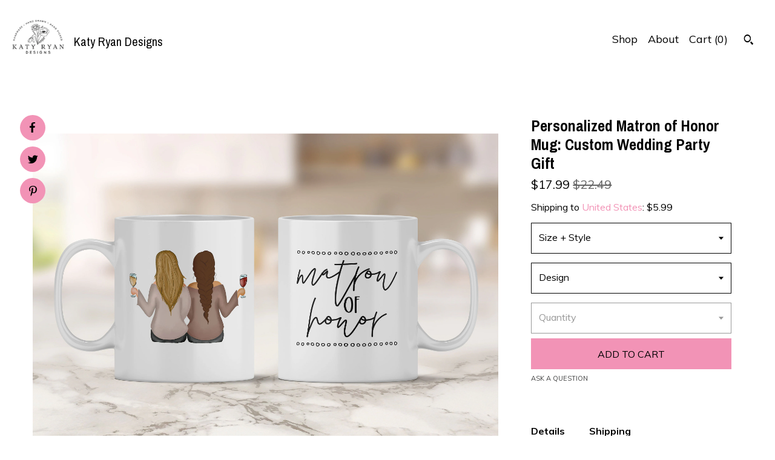

--- FILE ---
content_type: text/html; charset=UTF-8
request_url: https://www.katyryandesigns.com/listing/819120952/matron-of-honor-mug-will-you-be-my
body_size: 23109
content:
<!DOCTYPE html>
<html prefix="og: http://ogp.me/ns#" lang="en">
    <head>
        <meta name="viewport" content="width=device-width, initial-scale=1, user-scalable=yes"/><meta property="content-type" content="text/html; charset=UTF-8" />
    <meta property="X-UA-Compatible" content="IE=edge" /><link rel="icon" href="https://i.etsystatic.com/7325441/r/isla/1fdd93/66910228/isla_75x75.66910228_9ysvp897.jpg" type="image/x-icon" /><meta name="description" content="Featuring personalized drawings of you and your matron of honor or bridesmaid, this mug makes the perfect addition to any wedding party proposal box or wedding day gift. One side features 2 girls with your personalized characteristics. One side features your choice of: bridesmaid, maid of honor, ma" />

<meta property="og:url" content="https://www.katyryandesigns.com//listing/819120952/matron-of-honor-mug-will-you-be-my" />
<meta property="og:type" content="product" />
<meta property="og:title" content="Personalized Matron of Honor Mug: Custom Wedding Party Gift" />
<meta property="og:description" content="Featuring personalized drawings of you and your matron of honor or bridesmaid, this mug makes the perfect addition to any wedding party proposal box or wedding day gift. One side features 2 girls with your personalized characteristics. One side features your choice of: bridesmaid, maid of honor, ma" />
<meta property="og:image" content="https://i.etsystatic.com/7325441/r/il/741428/2439155581/il_fullxfull.2439155581_75yb.jpg" />
<meta property="og:site_name" content="Katy Ryan Designs" />

<meta name="twitter:card" content="summary_large_image" />
<meta name="twitter:title" content="Personalized Matron of Honor Mug: Custom Wedding Party Gift" />
<meta name="twitter:description" content="Featuring personalized drawings of you and your matron of honor or bridesmaid, this mug makes the perfect addition to any wedding party proposal box or wedding day gift. One side features 2 girls with your personalized characteristics. One side features your choice of: bridesmaid, maid of honor, ma" />
<meta name="twitter:image" content="https://i.etsystatic.com/7325441/r/il/741428/2439155581/il_fullxfull.2439155581_75yb.jpg" /><link rel="canonical" href="https://www.katyryandesigns.com/listing/819120952/matron-of-honor-mug-will-you-be-my" /><script nonce="g4tHuEssWELG9+zhY1wS3hFG">
    !function(e){var r=e.__etsy_logging={};r.errorQueue=[],e.onerror=function(e,o,t,n,s){r.errorQueue.push([e,o,t,n,s])},r.firedEvents=[];r.perf={e:[],t:!1,MARK_MEASURE_PREFIX:"_etsy_mark_measure_",prefixMarkMeasure:function(e){return"_etsy_mark_measure_"+e}},e.PerformanceObserver&&(r.perf.o=new PerformanceObserver((function(e){r.perf.e=r.perf.e.concat(e.getEntries())})),r.perf.o.observe({entryTypes:["element","navigation","longtask","paint","mark","measure","resource","layout-shift"]}));var o=[];r.eventpipe={q:o,logEvent:function(e){o.push(e)},logEventImmediately:function(e){o.push(e)}};var t=!(Object.assign&&Object.values&&Object.fromEntries&&e.Promise&&Promise.prototype.finally&&e.NodeList&&NodeList.prototype.forEach),n=!!e.CefSharp||!!e.__pw_resume,s=!e.PerformanceObserver||!PerformanceObserver.supportedEntryTypes||0===PerformanceObserver.supportedEntryTypes.length,a=!e.navigator||!e.navigator.sendBeacon,p=t||n,u=[];t&&u.push("fp"),s&&u.push("fo"),a&&u.push("fb"),n&&u.push("fg"),r.bots={isBot:p,botCheck:u}}(window);
</script>
        <title>Personalized Matron of Honor Mug: Custom Wedding Party Gift</title>
    <link rel="stylesheet" href="https://www.etsy.com/ac/sasquatch/css/custom-shops/themes/pearl/main.2ee84c9600b38b.css" type="text/css" />
        <style id="font-style-override">
    @import url(https://fonts.googleapis.com/css?family=Archivo+Narrow:400,700|Muli:400,700);

    body, .btn, button {
        font-family: 'Muli';
    }

    h1, .h1, h2, .h2, h3, .h3, h4,
    .h4, h5, .h5, h6, .h6 {
        font-family: 'Archivo Narrow';
        font-weight: 700;
    }

    strong, .strong {
        font-weight: 700;
    }

    .primary-font {
        font-family: 'Archivo Narrow';
    }

    .secondary-font {
        font-family: 'Muli';
    }

</style>
        <style id="theme-style-overrides"> body {  background: #FFFFFF;  color: #000000; } code, code a, .btn {  background: #f293b6;  color: #000000; } header {  background: #FFFFFF; } .compact-header .nav-wrapper, .compact-header nav {  background: #FFFFFF; } .compact-header nav {  background: #f293b6; } .compact-header nav li a, .compact-header nav li button {  color: #000000; } .compact-header button, .eu-dispute-link, .eu-dispute-content a, .policy-page .eu-dispute-trigger-link, .reviews .anchor-destination {  color: #000000; } .down-arrow {  color: #000000;  border-color: #f293b6; } .down-arrow:hover {  color: #f293b6;  border-color: #000000; } .carousel-arrow, .module-about-photos .about-photos-carousel .direction-button {  color: #000000;  background-color: #f293b6; } .carousel-arrow:hover, .module-about-photos .about-photos-carousel .direction-button:hover {  color: #f293b6;  background-color: #000000; } .listing-carousel .slick-arrow {  color: #f293b6; } header .shop-name, header a, .title, .price, .logo a {  color: #000000; } .listing-content .btn, .cart .btn, .shipping-form .btn, .subscribe-form-group .btn {  background: #f293b6;  border-color: #f293b6;  color: #000000; } .listing-content .btn:hover, .cart .btn:hover {  background: #f293b6; } header .nav-wrapper {  background-color: #FFFFFF;  color: #000000; } header .compact-header.hamburger-nav-open .nav-wrapper {  background: #f293b6;  color: #000000; } .full-header .nav-link:hover:after, .full-header .nav-link:after {  border-color: #f293b6 } .search .btn, .convos-form .btn {  background-color: #f293b6;  color: #000000; } .shop-sections-menu .menu-trigger {  background-color: #f293b6;  color: #000000; } .shop-sections-menu ul {  background-color: #f293b6;  color: #000000; } .shop-sections-menu ul li a {  color: #000000; } .listing-description a, .tab-content a, .about-text-container a, .post-content a, .shipping-locale a, .cart .cart-shipping-total a:hover, .reviews.anchor a {  color: #f293b6; } .shop-sections-nav .selected {  color: #000000; } .listing-card .image-wrapper:hover:after, .listing-card .image-wrapper:after {  border-color: #f293b6 } .listing-purchase-box .custom-select {  background: #FFFFFF;  border-color: #000000; } .listing-purchase-box .custom-select .caret:after {  color: #000000; } .listing-purchase-box .btn-primary {  background-color: #f293b6;  color: #000000; } .listing-share .ss-icon:before {  color: #000000;  background-color: #f293b6; } .listing-share .ss-icon.ss-facebook:before {  color: #f293b6;  background-color: #000000; } .listing-share li {  background-color: #f293b6; } .listing-tabs .tab-triggers li a.tab-selected {  border-bottom-color: #f293b6; } .listing-tabs .tab-triggers li a {  color: #000000; } .post-divider {  background: #f293b6; } .post-date > * {  background: #FFFFFF; } .dot-indicators button {  background: #000000; } .dot-indicators .slick-active button {  background: #f293b6;  border-color: #f293b6; } .post-tags .post-tag {  background: #f293b6;  color: #000000; } .pattern-blog.post-page .related-links a {  background: #FFFFFF;  color: #000000; } .tab-content .eu-dispute-trigger-link {  color: #f293b6; } .announcement {  background: #f293b6;  color: #000000; } .module-event-item {  border-color: #f293b6; }</style>
        
    </head>
    <body class="cart-slide-right" data-nnc="3:1769588390:RoKkDzpgsK4_rLr9dVZYBDWVOW5K:367c95091998d587de870e3552d108c61fca019661dd9bd495fd582877084358" itemscope itemtype="http://schema.org/LocalBusiness">
        
        <div class="content-wrapper listing page">

    <div data-module="peeking-header">
    <header>
        <div class="full-header header left-brand-right-nav
        title-and-icon
        
        
                
                has-icon
            
        ">
            <div class=" col-group">
                <div class="col-xs-6 primary-font">
                            <a class="branding" href="/">
                                    <div class="region region-global" data-region="global">
    <div class="module pages-module module-shop-icon module-421576875407 " data-module="shop-icon">
        <div class="module-inner" data-ui="module-inner">
            <img class="shop-icon" alt="" src="//i.etsystatic.com/7325441/r/isla/1fdd93/66910228/isla_75x75.66910228_9ysvp897.jpg" srcset="//i.etsystatic.com/7325441/r/isla/1fdd93/66910228/isla_fullxfull.66910228_9ysvp897.jpg 500w,//i.etsystatic.com/7325441/r/isla/1fdd93/66910228/isla_500x500.66910228_9ysvp897.jpg 500w,//i.etsystatic.com/7325441/r/isla/1fdd93/66910228/isla_360x360.66910228_9ysvp897.jpg 360w,//i.etsystatic.com/7325441/r/isla/1fdd93/66910228/isla_280x280.66910228_9ysvp897.jpg 280w,//i.etsystatic.com/7325441/r/isla/1fdd93/66910228/isla_180x180.66910228_9ysvp897.jpg 180w,//i.etsystatic.com/7325441/r/isla/1fdd93/66910228/isla_140x140.66910228_9ysvp897.jpg 140w,//i.etsystatic.com/7325441/r/isla/1fdd93/66910228/isla_75x75.66910228_9ysvp897.jpg 75w" />
        </div>
    </div>
</div>
                                <span class="shop-name">
                                        <div class="region region-global" data-region="global">
    <div class="module pages-module module-shop-name module-412532790696 " data-module="shop-name">
        <div class="module-inner" data-ui="module-inner">
            <span class="module-shop-name-text shop-name" data-ui="text" itemprop="name">
    Katy Ryan Designs
</span>
        </div>
    </div>
</div>
                                </span>
                            </a>
                </div>

                <div class="col-xs-6">
                    <ul class="nav">
                        
<li>
    <a href="/shop" >
        Shop
    </a>
</li>
                        
                        
<li>
    <a href="/about" >
        About
    </a>
</li>
                        
                        

                        
                        <li class="nav-cart">
                            <a href="#" data-module="cart-trigger" class="cart-trigger nav-link">
                                Cart (<span data-ui="cart-count">0</span>)
                            </a>
                        </li>
                        
                            <li>
                                    <div data-module="search-trigger" class="site-search">
        <button class="ss-etsy ss-search search-trigger" data-ui="search-trigger" aria-label="Search"></button>
        <form data-ui="search-bar" class="search" action="/search">
            <input name="q" type="text" placeholder="Search..." aria-label="Search">
            <input class="btn" type="submit" value="Go">
        </form>
        <div class="search-overlay"></div>
    </div>
                            </li>
                    </ul>
                </div>
            </div>
        </div>

        <div data-module="hamburger-nav" class="compact-header title-and-icon
    
    
            
            has-icon
        
    ">
    <div class="nav-wrapper">
        <div class="col-group">
            <div class="col-xs-12">
                <button aria-label="toggle navigation" class="nav-toggle" data-ui="toggle">
                    <div class="patty"></div>
                </button>

                <div class="cart-trigger-wrapper">
                    <button data-module="cart-trigger" class="ss-etsy ss-cart cart-trigger" aria-label="Cart">
                        <span class="cart-count" data-ui="cart-count">0</span>
                    </button>
                </div>

                <div class="branding primary-font">
                    
                     <h2 class="h2 logo"> 
                                <a href="/">
            <div class="logo-image-and-title-container">
                <div class="logo-image-container">
                    <img src="//i.etsystatic.com/7325441/r/isla/1fdd93/66910228/isla_75x75.66910228_9ysvp897.jpg" srcset="//i.etsystatic.com/7325441/r/isla/1fdd93/66910228/isla_360x360.66910228_9ysvp897.jpg 360w,//i.etsystatic.com/7325441/r/isla/1fdd93/66910228/isla_280x280.66910228_9ysvp897.jpg 280w,//i.etsystatic.com/7325441/r/isla/1fdd93/66910228/isla_180x180.66910228_9ysvp897.jpg 180w,//i.etsystatic.com/7325441/r/isla/1fdd93/66910228/isla_140x140.66910228_9ysvp897.jpg 140w,//i.etsystatic.com/7325441/r/isla/1fdd93/66910228/isla_75x75.66910228_9ysvp897.jpg 75w" alt="Katy Ryan Designs" />
                </div>
                <div class="title-container">
                        <div class="region region-global" data-region="global">
    <div class="module pages-module module-shop-name module-412532790696 " data-module="shop-name">
        <div class="module-inner" data-ui="module-inner">
            <span class="module-shop-name-text shop-name" data-ui="text" itemprop="name">
    Katy Ryan Designs
</span>
        </div>
    </div>
</div>
                </div>
            </div>
        </a>


                     </h2> 
                    
                </div>
            </div>
        </div>
        <nav>
            <ul class="primary-nav">
                    <li>
                        <form data-ui="search-bar" class="search" action="/search">
                            <div class="input-prepend-item">
                                <span class="ss-icon ss-search"></span>
                            </div>
                            <input name="q" type="search" aria-label="Search" placeholder="Search...">
                        </form>
                    </li>

                
<li>
    <a href="/shop" >
        Shop
    </a>
</li>
                
                
<li>
    <a href="/about" >
        About
    </a>
</li>
                
                
                
                <li>
                    <button data-module="cart-trigger" class="cart-trigger" aria-label="Cart">
                        Cart
                    </button>
                </li>
                
                            </ul>

            <div class="col-group col-centered">
                <div class="col-xs-12">
                    <ul class="secondary-nav">
                        

        <li>
            <button data-module="convo-trigger" class=" btn-link" >
                Contact us
            </button>
        </li>


<li>
    <a href="/policy" >
        Shipping and Policies
    </a>
</li>

                    </ul>
                        <ul class="related-links">
        <li>
            <a href="http://facebook.com/katyryandesigns" target="_blank" aria-label="facebook">
                <span class="ss-icon ss-facebook" ></span>
            </a>
        </li>
        <li>
            <a href="http://twitter.com/katyryandesigns" target="_blank" aria-label="twitter">
                <span class="ss-icon ss-twitter" ></span>
            </a>
        </li>
        <li>
            <a href="https://www.pinterest.com/katyryandesigns/" target="_blank" aria-label="pinterest">
                <span class="ss-icon ss-pinterest" ></span>
            </a>
        </li>
        <li>
            <a href="http://www.instagram.com/katyryandesigns" target="_blank" aria-label="instagram">
                <span class="ss-icon ss-instagram" ></span>
            </a>
        </li>
</ul>
                </div>
            </div>
        </nav>
    </div>
</div>
    </header>
</div>

    <div class="main-content col-group">

        <div class="column-left col-xs-12 col-sm-6 col-md-8 col-xl-6">
            <h1 class="listing-title">
    Personalized Matron of Honor Mug: Custom Wedding Party Gift
</h1>
            <div class="listing-images">

                        <div data-ui="gallery" data-module="listing-carousel" class="listing-carousel dot-indicators">
        <div data-ui="slides" class="listing-carousel-slides">
                <div data-ui="slide" class="listing-image">
                    <img data-ui="image" class="zoom-image  clickable " src="https://i.etsystatic.com/7325441/r/il/741428/2439155581/il_fullxfull.2439155581_75yb.jpg" width="3000" height="2000" />
                </div>
                <div data-ui="slide" class="listing-image">
                    <img data-ui="image" class="zoom-image  clickable " src="https://i.etsystatic.com/7325441/r/il/ce365f/2439154929/il_fullxfull.2439154929_a6w9.jpg" width="3000" height="2000" />
                </div>
                <div data-ui="slide" class="listing-image">
                    <img data-ui="image" class="zoom-image  clickable " src="https://i.etsystatic.com/7325441/r/il/5c463a/2439154927/il_fullxfull.2439154927_2m2j.jpg" width="3000" height="2000" />
                </div>
                <div data-ui="slide" class="listing-image">
                    <img data-ui="image" class="zoom-image  clickable " src="https://i.etsystatic.com/7325441/r/il/4c1dd6/2391509532/il_fullxfull.2391509532_lxe4.jpg" width="3000" height="1786" />
                </div>
                <div data-ui="slide" class="listing-image">
                    <img data-ui="image" class="zoom-image  clickable " src="https://i.etsystatic.com/7325441/r/il/cb40e8/2352239316/il_fullxfull.2352239316_g4yv.jpg" width="2667" height="2000" />
                </div>
                <div data-ui="slide" class="listing-image">
                    <img data-ui="image" class="zoom-image  clickable " src="https://i.etsystatic.com/7325441/r/il/d0896f/2391509696/il_fullxfull.2391509696_i2jy.jpg" width="3000" height="1786" />
                </div>
                <div data-ui="slide" class="listing-image">
                    <img data-ui="image" class="zoom-image  clickable " src="https://i.etsystatic.com/7325441/r/il/1ede4e/2406304613/il_fullxfull.2406304613_e5ph.jpg" width="2100" height="1500" />
                </div>
                <div data-ui="slide" class="listing-image">
                    <img data-ui="image" class="zoom-image  clickable " src="https://i.etsystatic.com/7325441/r/il/6cc2fa/1667887086/il_fullxfull.1667887086_mtx9.jpg" width="3000" height="2000" />
                </div>
                <div data-ui="slide" class="listing-image">
                    <img data-ui="image" class="zoom-image  clickable " src="https://i.etsystatic.com/7325441/r/il/23e141/1715361301/il_fullxfull.1715361301_jvh1.jpg" width="3000" height="2000" />
                </div>
                <div data-ui="slide" class="listing-image">
                    <img data-ui="image" class="zoom-image  clickable " src="https://i.etsystatic.com/7325441/r/il/1228a7/1715371439/il_fullxfull.1715371439_79j2.jpg" width="2100" height="1500" />
                </div>
        </div>

        <div class="carousel-controls">
            <a href="#" aria-label="show previous listing image" data-ui="prev-arrow" class="ss-icon ss-navigateleft prev-arrow"></a>
            <span data-ui="carousel-dots" class="dots"></span>
            <a href="#" aria-label="show next listing image" data-ui="next-arrow" class="ss-icon ss-navigateright next-arrow"></a>
        </div>
    </div>

                    <div data-module="share" class="listing-share">
        <ul>
                <li>
                    <a href="#" class="facebook" aria-label="social media share for  facebook" data-url="//www.facebook.com/sharer.php?&u=https%3A%2F%2Fwww.katyryandesigns.com%2F%2Flisting%2F819120952%2Fmatron-of-honor-mug-will-you-be-my&t=Personalized+Matron+of+Honor+Mug%3A+Custom+Wedding+Party+Gift" data-ui="share-link" data-popup-height="400" data-popup-width="600">
                        <span class="ss-icon ss-facebook" ></span>
                    </a>
                </li>
                <li>
                    <a href="#" class="twitter" aria-label="social media share for  twitter" data-url="//twitter.com/intent/tweet?status=Personalized+Matron+of+Honor+Mug%3A+Custom+Wedding+Party+Gift+https%3A%2F%2Fwww.katyryandesigns.com%2F%2Flisting%2F819120952%2Fmatron-of-honor-mug-will-you-be-my" data-ui="share-link" data-popup-height="400" data-popup-width="600">
                        <span class="ss-icon ss-twitter" ></span>
                    </a>
                </li>
                <li>
                    <a href="#" class="pinterest" aria-label="social media share for  pinterest" data-url="//www.pinterest.com/pin/create/button/?url=https%3A%2F%2Fwww.katyryandesigns.com%2F%2Flisting%2F819120952%2Fmatron-of-honor-mug-will-you-be-my&media=https%3A%2F%2Fi.etsystatic.com%2F7325441%2Fr%2Fil%2F741428%2F2439155581%2Fil_fullxfull.2439155581_75yb.jpg&description=Personalized+Matron+of+Honor+Mug%3A+Custom+Wedding+Party+Gift" data-ui="share-link" data-popup-height="600" data-popup-width="800">
                        <span class="ss-icon ss-pinterest" ></span>
                    </a>
                </li>
        </ul>
    </div>
            </div>

        </div>

        <div class="column-right col-xs-12 col-sm-6 col-md-4 col-xl-6">
            <div class="listing-content col-group">
                <div class="listing-purchase-box col-xl-6 col-xs-12" data-module="listing-purchase-box">
    <h1 class="listing-title">
    Personalized Matron of Honor Mug: Custom Wedding Party Gift
</h1><p class="listing-price">
    <span>
                <span data-ui="price" class="price-with-discount">
                    <span data-ui="discounted-price"><span class='currency-symbol'>$</span><span class='currency-value'>17.99</span></span>
                    <span data-ui="base-price" class="line-through">$22.49</span>
                </span>

    </span>
</p>

    <img height="1" width="1" id="fb-view-content" data-title="Personalized Matron of Honor Mug: Custom Wedding Party Gift" style="display:none" src="https://www.facebook.com/tr?id=&amp;ev=ViewContent&amp;cd[currency]=USD&amp;cd[value]=22.49&amp;cd[content_name]=Personalized Matron of Honor Mug: Custom Wedding Party Gift"/>
                <div class="shipping-locale" data-module="shipping-trigger">
        <div class="shipping-locale-details " data-ui="shipping-locale-details">
            <span>Shipping to </span>
            <a href="#" data-ui="shipping-country">United States</a>:
            <span data-ui="free-shipping" class="hidden">Free</span>
            <span data-ui="shipping-cost">$5.99</span>
        </div>

    </div>
        <form data-ui="form">
    <div data-ui="variation-selects">
        <div class="custom-select" data-variation-select data-ui="custom-select" data-selected-prefix="Size + Style: " data-error-text="Please select an option">
    <div class="custom-select-label"><br></div>
    <div class="caret"></div>

    <select name="listing_variation_id">
        <option value="" selected>
            Size + Style
        </option>
        <option value="1434216210">
            11oz All White ($17.99)
        </option>
        <option value="1434216218">
            11oz Black Accents ($19.59)
        </option>
        <option value="1452418235">
            15oz All White ($19.59)
        </option>
        <option value="1434216220">
            15oz Black Accents ($21.99)
        </option>
    </select>
</div>
<div class="custom-select" data-variation-select data-ui="custom-select" data-selected-prefix="Design: " data-error-text="Please select an option">
    <div class="custom-select-label"><br></div>
    <div class="caret"></div>

    <select name="listing_variation_id">
        <option value="" selected>
            Design
        </option>
        <option value="1434216214">
            Bridesmaid
        </option>
        <option value="1452418231">
            Maid of Honor
        </option>
        <option value="1452418233">
            Matron of Honor
        </option>
    </select>
</div>
<div class="custom-select disabled" data-variation-select data-ui="custom-select" data-selected-prefix="Quantity: " data-error-text="Please select a quantity">
    <div class="custom-select-label"><br></div>
    <div class="caret"></div>

    <select name="quantity" disabled>
        <option value="">
            Quantity
        </option>
        <option value="1">
            1
        </option>
        <option value="2">
            2
        </option>
        <option value="3">
            3
        </option>
        <option value="4">
            4
        </option>
        <option value="5">
            5
        </option>
        <option value="6">
            6
        </option>
        <option value="7">
            7
        </option>
        <option value="8">
            8
        </option>
        <option value="9">
            9
        </option>
        <option value="10">
            10
        </option>
        <option value="11">
            11
        </option>
        <option value="12">
            12
        </option>
        <option value="13">
            13
        </option>
        <option value="14">
            14
        </option>
        <option value="15">
            15
        </option>
        <option value="16">
            16
        </option>
        <option value="17">
            17
        </option>
        <option value="18">
            18
        </option>
        <option value="19">
            19
        </option>
        <option value="20">
            20
        </option>
        <option value="21">
            21
        </option>
        <option value="22">
            22
        </option>
        <option value="23">
            23
        </option>
        <option value="24">
            24
        </option>
        <option value="25">
            25
        </option>
        <option value="26">
            26
        </option>
        <option value="27">
            27
        </option>
        <option value="28">
            28
        </option>
        <option value="29">
            29
        </option>
        <option value="30">
            30
        </option>
        <option value="31">
            31
        </option>
        <option value="32">
            32
        </option>
        <option value="33">
            33
        </option>
        <option value="34">
            34
        </option>
        <option value="35">
            35
        </option>
        <option value="36">
            36
        </option>
        <option value="37">
            37
        </option>
        <option value="38">
            38
        </option>
        <option value="39">
            39
        </option>
        <option value="40">
            40
        </option>
        <option value="41">
            41
        </option>
        <option value="42">
            42
        </option>
        <option value="43">
            43
        </option>
        <option value="44">
            44
        </option>
        <option value="45">
            45
        </option>
        <option value="46">
            46
        </option>
        <option value="47">
            47
        </option>
        <option value="48">
            48
        </option>
        <option value="49">
            49
        </option>
        <option value="50">
            50
        </option>
        <option value="51">
            51
        </option>
        <option value="52">
            52
        </option>
        <option value="53">
            53
        </option>
        <option value="54">
            54
        </option>
        <option value="55">
            55
        </option>
        <option value="56">
            56
        </option>
        <option value="57">
            57
        </option>
        <option value="58">
            58
        </option>
        <option value="59">
            59
        </option>
        <option value="60">
            60
        </option>
        <option value="61">
            61
        </option>
        <option value="62">
            62
        </option>
        <option value="63">
            63
        </option>
        <option value="64">
            64
        </option>
        <option value="65">
            65
        </option>
        <option value="66">
            66
        </option>
        <option value="67">
            67
        </option>
        <option value="68">
            68
        </option>
        <option value="69">
            69
        </option>
        <option value="70">
            70
        </option>
        <option value="71">
            71
        </option>
        <option value="72">
            72
        </option>
        <option value="73">
            73
        </option>
        <option value="74">
            74
        </option>
        <option value="75">
            75
        </option>
        <option value="76">
            76
        </option>
        <option value="77">
            77
        </option>
        <option value="78">
            78
        </option>
        <option value="79">
            79
        </option>
        <option value="80">
            80
        </option>
        <option value="81">
            81
        </option>
        <option value="82">
            82
        </option>
        <option value="83">
            83
        </option>
        <option value="84">
            84
        </option>
        <option value="85">
            85
        </option>
        <option value="86">
            86
        </option>
        <option value="87">
            87
        </option>
    </select>
</div>


<input name="offeringId" type="hidden" value="" />
    </div>


    <div class="error-message hidden" data-ui="error-message" data-cart-error-msg="There was a cart error." data-multiple-errors-msg="Please select from the available options" data-generic-error="There was an error changing your options. Please try again in a few minutes." data-zero-inventory-error-msg="Sorry, this item has sold."></div>



    <div class="actions">
        <button type="submit" class="btn btn-primary"
                              data-ui="submit-button">
            <span data-ui="loading-indicator" class="spinner spinner-submit">
                <span>Loading</span>
            </span>

            <span>
                Add to cart
            </span>
        </button>
    </div>

    <input name="listingId" type="hidden" value="819120952" />
</form>

    
    <a href="#" data-module="convo-trigger" data-convo-trigger-location="purchase-box" class="convo-trigger lighten" >
        Ask a question
    </a>
</div>
                    <div data-module="tabs" class="listing-tabs col-xl-6 col-xs-12">
        <ul class="tab-triggers">
            <li>
                <a href="#" data-ui="tab-trigger" class="tab-selected">
                    Details
                </a>
            </li>
            <li>
                <a href="#" data-ui="tab-trigger">
                    Shipping
                </a>
            </li>
        </ul>

        <div class="tab-contents">
            <div data-ui="tab-content" class="tab-content">
                    <div class="listing-description lighten">
                        <p>
                            Featuring personalized drawings of you and your matron of honor or bridesmaid, this mug makes the perfect addition to any wedding party proposal box or wedding day gift. <br><br>One side features 2 girls with your personalized characteristics. One side features your choice of: bridesmaid, maid of honor, matron of honor<br><br>Choose your mug style and size from the drop down menu. Leave all customization details in the personalization box. See additional images for all personalization options.<br><br><br>• • • PERSONALIZATION • • •<br>Please leave the details for each woman (2 or 3) in the personalization box. See additional images for example.<br>1. Body Type*<br>2. Shirt Color<br>3. Skin Tone<br>4. Prop *if blank, woman will have hands in her lap*<br>5. Hair Style<br>6. Hair Color<br>7. Text (optional) <br><br>*if no body type is left, body type 1 will be used<br><br>Ordering for your entire wedding party? Send me a message for a custom listing and discount if you&#39;re ordering more than 3!<br><br>3 Mugs 15% off<br>4 Mugs 20% off<br>5+ Mugs 25% off<br><br><br>Want a different quote, design, or color? Message me to set up a custom order!<br><br><br>Additional Details: Each ceramic mug is sublimated with the design pictured on both sides. Please note that while we do the best to represent our mugs accurately, color may vary based on your computer monitor. All mugs are microwave and dishwasher safe. Shipped via USPS Priority Mail in the US. Are you an international customer interested in this design? Please message me to check international shipping rates and have a custom listing set up.
                        </p>
                    </div>
            </div>

            <div data-ui="tab-content" class="tab-content tab-content-hidden lighten">
                    <div class="structured-policy-page">
    <div class="structured-policies">
                <div class="structured-policy-section">
            <h3>Shipping from United States</h3>

<h4>Processing time</h4>
    <p>3-5 business days</p>


    <h4>Customs and import taxes</h4>
    <p>Buyers are responsible for any customs and import taxes that may apply. I'm not responsible for delays due to customs.</p>
</div>
        <div class="structured-policy-section">
    <h3>Payment Options</h3>
    <div class="b pb-xs-2 secure-options no-subheader">
        <span class="ss-etsy secure-lock ss-lock pr-xs-1"></span>Secure options
    </div>
    <ul class="payment-types">
        <li class="dc-icon-list">
            <span class="dc-payment-icon pi-visa"></span>
        </li>
        <li class="dc-icon-list">
            <span class="dc-payment-icon pi-mastercard"></span>
        </li>
        <li class="dc-icon-list">
            <span class="dc-payment-icon pi-amex"></span>
        </li>
        <li class="dc-icon-list">
            <span class="dc-payment-icon pi-discover"></span>
        </li>
        <li class="dc-icon-list">
            <span class="dc-payment-icon pi-paypal"></span>
        </li>
        <li class="dc-icon-list">
            <span class="dc-payment-icon pi-apple-pay"></span>
        </li>
        <li class="dc-icon-list">
            <span class="dc-payment-icon pi-sofort"></span>
        </li>
        <li class="dc-icon-list">
            <span class="dc-payment-icon pi-ideal"></span>
        </li>
        <li class="dc-icon-list text-gray-lighter text-smaller">
            <span class="dc-payment-icon pi-giftcard mr-xs-1"></span> <span class="text-smaller">Accepts Etsy gift cards </span>
        </li>
</ul>
</div>        <div class="structured-policy-section">
    <h3>Returns & Exchanges</h3>


        <h4>I gladly accept returns, exchanges, and cancellations</h4>
        <p>Just contact me within: 3 days of delivery</p>

        <p>Ship items back to me within: 14 days of delivery</p>

        <p class=">Request a cancellation within: 2 hours of purchase</p>

    <h4></h4>
    <p>But please contact me if you have any problems with your order.</p>

            <h4>The following items can't be returned or exchanged</h4>
            <p>Because of the nature of these items, unless they arrive damaged or defective, I can't accept returns for:</p>
            <ul class="bullet-points">
                        <li>Custom or personalized orders</li>
                        <li>Digital downloads</li>
                        <li>Items on sale</li>
            </ul>

            <h4>Conditions of return</h4>
            <p>Buyers are responsible for return shipping costs. If the item is not returned in its original condition, the buyer is responsible for any loss in value.</p>

        <h4>Questions about your order?</h4>
        <p>Please contact me if you have any problems with your order.</p>
</div>
        <div class="structured-policy-section">
    <h3>Privacy policy</h3>
    <p class="no-subheader">At Katy Ryan Designs we take your personal data very seriously. In order to comply with the EU GDPR Law, we issue the following statement which we agree to uphold when you place an order with us. In order to fulfil your order we rely on Etsy.com to provide us with the necessary data needed in order to process your order in a timely manner. The data we collected is your name, address, email address, additional contact information, and any pictures or personalization that may be necessary to complete a personalized order. We may also contact you for additional information such as personalization or pictures for custom items ordered. This information is required and stored for tax and business related needs, to complete your order in a timely manner, and for compliancy with Etsy’s privacy policies. You may revoke your consent at any time and have the right in detail to request details of the information we keep. We understand the importance of keeping personal data secure and safe and only share limited personal data with companies we need to in order to maintain our business. <br />
<br />
<br />
Information I Collect<br />
<br />
To fulfil your order, you must provide me with certain information (which you authorize Etsy to provide to me), such as your name, email address, postal address, payment information, and the details of the product that you’re ordering. You may also choose to provide me with additional personal information (for personalized orders) if you contact me directly or include additional personal information in the notes section of your order. <br />
<br />
<br />
Why I Need Your Information and How I Use It<br />
<br />
I rely on a number of legal bases to collect, use, and share your information, including:<br />
• as needed to provide my services, such as when I use your information to fulfil your order, to settle disputes, or to provide customer support;<br />
• when you have provided your affirmative consent, which you may revoke at any time, such as by signing up for my mailing list or joining my VIP Facebook group;<br />
• if necessary to comply with legal obligation or court order or in connection with a legal claim, such as retaining information about your purchases if required by tax law; and<br />
• as necessary for the purpose of my legitimate interests, if those legitimate interests are not overridden by your rights or interests, such as 1) providing and improving my services. I use your information to provide the services you requested and in my legitimate interest to improve my services; and 2) Compliance with the Etsy Seller Policy and Terms of Use. I use your information as necessary to comply with my obligations under the Etsy Seller Policy and Terms of Use.<br />
<br />
<br />
Information Sharing and Disclosure<br />
<br />
Information about my customers is important to my business. I share your personal information for very limited reasons and in limited circumstances, as follows:<br />
•Etsy. I share information with Etsy as necessary to provide you my services and comply with my obligations under both the Etsy Seller Policy and Etsy Terms of Use.<br />
• Service Providers. I engage certain trusted third parties to perform functions and provide services to my shop, such as delivery companies. I will share your personal information with these third parties, but only to the extent necessary to perform these services.<br />
•Business transfers. If I sell or mergy my business, I amy disclose your information as part of that transaction, only to the extent permitted by law.<br />
•Compliance with laws. I may collect, use, retain, and share your information if I have a good faith belief that it is reasonably necessary to: (a) respond to legal process or to government requests; (b) enforce my agreements, terms and policies; (c) prevent, investigate, and address fraud and other illegal activity, security, or technical issues; or (d) protect the rights, property, and safety of my customers, or others.<br />
<br />
<br />
Data Retention<br />
<br />
I retain your personal information only for as long as necessary to provide you with my services and as described in my Privacy Policy. However, I may also be required to retain this information to comply with my legal and regulatory obligations, to resolve disputes, and to enforce my agreements. I generally keep your data for the following time period: 4 years.<br />
<br />
<br />
Transfers of Personal Information Outside of the EU<br />
<br />
I may store and process your information through third-party hosting services in the US and other jurisdictions. As a result, I may transfer your personal information to a jurisdiction with different data protection and government surveillance laws than your jurisdiction. If am deemed to transfer information about you outside of the EU, I rely on Privacy Shield as the legal basis for the transfer when using Microsoft OneDrive, as Microsoft’s Cloud is Privacy Shield certified. When using Apple iCloud, I rely on Apple’s end-to-end encryption for privacy. iCloud secures my information by encrypting it when it&#39;s in transit, storing it in iCloud in an encrypted format, and using secure tokens for authentication. For certain sensitive information, Apple uses end-to-end encryption. This means that only I can access the information, and only on devices where I am signed in to iCloud. No one else, not even Apple, can access end-to-end encrypted information.<br />
<br />
<br />
Your Rights<br />
<br />
If you reside in certain territories, including the EU, you have a number of rights in relation to your personal information. While some of these rights apply generally, certain rights apply only in certain limited cases. I describe these rights below:<br />
• Access. You may have the right to access and receive a copy of the personal information I hold about you by contacting me using the contact information below.<br />
•Change, restrict, delete. You may also have rights to change, restrict my use of, or delete your personal information, Absent exceptional circumstances (like where I am required to store data for legal reasons) I will generally delete your personal information upon request.<br />
• Object. You can object to  (i) my processing of some of your information based on my legitimate interested and (ii) receiving marketing messages from me after providing your express consent to receive them. In such cases, I will delete your personal information unless I have compelling and legitimate grounds to continue using that information or if it is needed for legal reasons.<br />
• Complain. I fyou reside in the EU and wish to raise a concern about my use of your information ( and without prejudice to any other rights you may have), you have the right to do so with your local data protection authority.<br />
<br />
<br />
How to Contact Me<br />
<br />
For purposes of EU data protection law, I, Kathryn Ryan, am the data controller of your personal information. If you have any questions or concerns you may contact me at katyryandesigns@gmail.com or directly from katyryandesigns.etsy.com using the Contact button.</p>
    <ul class="bullet-points">
    </ul>
</div>
            <div class="structured-policy-section structured-faqs">
        <h3>Frequently Asked Questions</h3>
                    <h4>Do shipping upgrades change my processing time?</h4>
                    <p>No. Upgrading your shipping does not speed up the posted processing time. Please feel free to send us a message if you need your order shipped faster than the posted turnaround time and we can discuss rush processing options.</p>
                    <h4>Wholesale availability</h4>
                    <p>Yes, I wholesale! I offer up to 50% off retail prices for wholesale orders. Wholesale orders do have order minimums and other restrictions. Please message us for more details.</p>
                    <h4>Custom and personalized orders</h4>
                    <p>Do not hesitate to message me to discuss custom and personalized orders! Almost anything can be customized and I would love to work with you to make exactly what you are looking for.</p>
                    <h4>My order was marked delivered, but I have not received it. What can I do?</h4>
                    <p>If your order is marked delivered, but you have not received it, please contact me within 3 business days of it being marked delivered. We can discuss necessary steps and actions to take next and also discuss a replacement package if our efforts to locate your package are unsuccessful. <br />
<br />
Please following the tracking of your order to make sure you are aware of the estimated delivery date and when it is marked delivered. You can also enable delivery notifications through the Etsy mobile app.</p>
                    <h4>Can I change my shipping address?</h4>
                    <p>Please message me ASAP to request a shipping address change and make sure that you receive a confirmation that I've made a note on your order. Sometimes I miss these requests for change within a message, so if I do not confirm, please double check that I've made a note on your order. Thank you!</p>
                    <h4>Returns</h4>
                    <p>I gladly accept returns and exchanges. Just contact me within 3 days of delivery and ship items back to me within 14 days of delivery. Buyers are responsible for return shipping costs. If the item is not returned in its original condition, the buyer is responsible for any loss in value. Upon return of the item in its original condition, buyer will be refunded the total of the item(s) refunded minus any shipping charges from the original order.<br />
<br />
Personalized or customized items can not be returned or exchanged.<br />
<br />
Digital downloads are final sale. No returns, exchanges, or changes after the custom artwork is made to your specifications and sent.</p>
                    <h4>Can I cancel my order?</h4>
                    <p>You may request a cancellation of your order, but for personalized items please be aware that a cancellation will not be honored if I have already started working on your order. For this reason, please place personalized and custom orders with the assumption that they are non refundable.<br />
<br />
If I have not started working on your order at the time of your cancellation request, the refund and cancellation will be honored.</p>
                    <h4>Can I combine my orders and have shipping refunded?</h4>
                    <p>All orders over $50 automatically ship free! Please be sure to place a full order together if they are shipping to the same address.<br />
<br />
If you place 2 or more orders and would like them to be shipped together, I can refund the shipping on all but 1 order, even if combined order totals are over $50. This is due to the additional work of refunding shipping and combining orders causes in our work flow.<br />
<br />
For example, if you place 2 separate orders (that were both charged shipping) and I am able to combine them to ship together, you will be refunded shipping on one of the orders. If you place 3 orders that were all charged shipping, and I am able to combine them, you will be refunded shipping on 2 of the orders. Shipping refunds must be requested.</p>
    </div>
    </div>
</div>
            </div>
        </div>
    </div>
                            </div>
        </div>
    </div>
</div>

<footer data-module="footer">
        
    <div class="content-wrapper">
        <div class="col-group">
            <div class="col-xs-12 col-group">
                <div class="col-xs-11 col-md-4">
                    <div class="footer-powered">
                        <span class="copyright truncated">&copy; 2026 Katy Ryan Designs.</span>
                        <a href="https://www.etsy.com/pattern?ref=katyryandesigns-pwrdby" target="_blank" data-no-preview-hijack>
    Powered by Etsy
</a>
                    </div>
                </div>

                <div class="col-xs-8">
                        <ul class="related-links">
        <li>
            <a href="http://facebook.com/katyryandesigns" target="_blank" aria-label="facebook">
                <span class="ss-icon ss-facebook" ></span>
            </a>
        </li>
        <li>
            <a href="http://twitter.com/katyryandesigns" target="_blank" aria-label="twitter">
                <span class="ss-icon ss-twitter" ></span>
            </a>
        </li>
        <li>
            <a href="https://www.pinterest.com/katyryandesigns/" target="_blank" aria-label="pinterest">
                <span class="ss-icon ss-pinterest" ></span>
            </a>
        </li>
        <li>
            <a href="http://www.instagram.com/katyryandesigns" target="_blank" aria-label="instagram">
                <span class="ss-icon ss-instagram" ></span>
            </a>
        </li>
</ul>
                    <ul class="secondary-nav">
                        

        <li>
            <button data-module="convo-trigger" class=" btn-link" >
                Contact us
            </button>
        </li>


<li>
    <a href="/policy" >
        Shipping and Policies
    </a>
</li>

                    </ul>
                </div>
            </div>
        </div>
    </div>
</footer>

    <div data-module="cart" class="cart" role="dialog">
        <div class="store-cart-container" data-ui="cart-box" tabindex="0">
            <div class="store-cart-box">
                <div class="cart-header">
                        <span class="item-count">0 items in your cart</span>
                    <button class="close-cart" data-ui="close-cart" aria-label="Close">Close</button>
                    <button class="close-cart-x-button" data-ui="close-cart" aria-label="Close"> <span class="close-cart-x-icon"></span> </button>
                </div>

                <div class="cart-content clearfix" data-ui="cart-content">
                        <div class="cart-empty">
                            <h3>Keep shopping! :)</h3>
                        </div>
                </div>

            </div>
        </div>
    </div>
 <div class="impressum-form-container">
    <div class="impressum impressum-form" data-ui="impressum">
        <div class="inner-container">
            <div class="impressum-header">
                <h3>Legal imprint</h3>
                <div class="impressum-content" data-ui="impressum-content"></div>
            </div>
             <div class="impressum-close-btn form-button-container">
                <button class="btn" data-ui="impressum-close-btn">
                    <span class="btn-text">Close</span>
                </button>
            </div>
        </div>
    </div>
</div>
    <div data-ui="zoom" data-module="zoom" class="zoom-listing-carousel dot-indicators">
        <div data-ui="zoom-flag" class="zoom-flag"></div>
        <div class="zoom-share">
            <div data-module="share">
                <span class="share-text"> Share </span>
                    <a class="ss-icon" aria-label="social media share for  facebook" data-url="//www.facebook.com/sharer.php?&u=https%3A%2F%2Fwww.katyryandesigns.com%2F%2Flisting%2F819120952%2Fmatron-of-honor-mug-will-you-be-my&t=Personalized+Matron+of+Honor+Mug%3A+Custom+Wedding+Party+Gift" target="_blank" data-ui="share-link" data-popup-height="400" data-popup-width="600">
                        <span class="ss-icon ss-facebook"></span>
                    </a>
                    <a class="ss-icon" aria-label="social media share for  twitter" data-url="//twitter.com/intent/tweet?status=Personalized+Matron+of+Honor+Mug%3A+Custom+Wedding+Party+Gift+https%3A%2F%2Fwww.katyryandesigns.com%2F%2Flisting%2F819120952%2Fmatron-of-honor-mug-will-you-be-my" target="_blank" data-ui="share-link" data-popup-height="400" data-popup-width="600">
                        <span class="ss-icon ss-twitter"></span>
                    </a>
                    <a class="ss-icon" aria-label="social media share for  pinterest" data-url="//www.pinterest.com/pin/create/button/?url=https%3A%2F%2Fwww.katyryandesigns.com%2F%2Flisting%2F819120952%2Fmatron-of-honor-mug-will-you-be-my&media=https%3A%2F%2Fi.etsystatic.com%2F7325441%2Fr%2Fil%2F741428%2F2439155581%2Fil_fullxfull.2439155581_75yb.jpg&description=Personalized+Matron+of+Honor+Mug%3A+Custom+Wedding+Party+Gift" target="_blank" data-ui="share-link" data-popup-height="600" data-popup-width="800">
                        <span class="ss-icon ss-pinterest"></span>
                    </a>
            </div>
        </div>
        <div data-ui="slides" class="listing-carousel-slides"></div>

        <div data-ui="prev-arrow" class="prev-arrow-radius click-radius">
            <button href="#" aria-label="show previous listing image" class="ss-icon ss-navigateleft prev arrow zoom-icon"></button>
        </div>
        <div data-ui="next-arrow" class="next-arrow-radius click-radius">
            <button href="#" aria-label="show next listing image" class="ss-icon ss-navigateright next arrow zoom-icon"></button>
        </div>
        <span data-ui="carousel-dots" class="dots"></span>
    </div>

<div class="shipping-form-container hidden" data-ui="shipping-modal">
    <div class="shipping-form-overlay" data-ui="shipping-form-overlay"></div>
    <div class="shipping-form">
        <div class="shipping-form-header">
            <span class="shipping-form-title">Get Shipping Cost</span>
            <button class="shipping-form-close" data-ui="close-shipping-form">Close</button>
        </div>
        <form data-ui="shipping-calculator-form">
    <div class="shipping-form-content">
        <div class="error hidden" data-ui="shipping-problem" >
            <p>There was a problem calculating your shipping. Please try again.</p>
        </div>
        <div class="custom-select shipping-calculator-custom-select" data-ui="custom-select">
            <div class="custom-select-label">Choose Country</div>
            <div class="caret"></div>
            <select aria-label=Choose Country name="country_id" data-ui="shipping-country">
                <option disabled selected>Choose Country</option>
                <option disabled>----------</option>
                    <option value="US"selected>United States</option>
            </select>
        </div>
        <div class="postal-code-container hidden" data-ui="shipping-postal-code-container">
            <label>Zip or Postal Code</label>
            <div class="error hidden" data-ui="postal-code-error" >
                <p>Please Enter a Valid Zip or Postal Code</p>
            </div>
            <input name="postal_code" class="postal-code-input" type="text" data-ui="shipping-postal-code" />
        </div>
            <input name="listing_id" type="hidden" value="819120952" data-ui="listing-id"/>
    </div>
    <div class="shipping-form-footer">
        <div class="shipping-form-button-container">
            <button class="btn btn-primary" data-ui="submit-button">
                <span class="btn-text">Update</span>
            </button>
        </div>
    </div>
</form>
    </div>
</div>
        
        <script nonce="g4tHuEssWELG9+zhY1wS3hFG">
    window.Etsy = window.Etsy || {};
    window.Etsy.Context = {"page_guid":"101824dfb06c.737d3e16c440a5bc78c6.00","clientlogger":{"is_enabled":true,"endpoint":"\/clientlog","logs_per_page":6,"id":"Eu-jy5vSSUjnv6l9WQydwsMBjD1d","digest":"f8cb54ceccbe249ae548b09da50407846000e9b2","enabled_features":["info","warn","error","basic","uncaught"]}};
</script>

<script nonce="g4tHuEssWELG9+zhY1wS3hFG">
    __webpack_public_path__ = "https://www.etsy.com/ac/evergreenVendor/js/en-US/"
</script>
    <script src="https://www.etsy.com/ac/evergreenVendor/js/en-US/vendor_bundle.1e397356b19ae5cf6c49.js" nonce="g4tHuEssWELG9+zhY1wS3hFG" defer></script>
    <script src="https://www.etsy.com/paula/v3/polyfill.min.js?etsy-v=v5&flags=gated&features=AbortController%2CDOMTokenList.prototype.@@iterator%2CDOMTokenList.prototype.forEach%2CIntersectionObserver%2CIntersectionObserverEntry%2CNodeList.prototype.@@iterator%2CNodeList.prototype.forEach%2CObject.preventExtensions%2CString.prototype.anchor%2CString.raw%2Cdefault%2Ces2015%2Ces2016%2Ces2017%2Ces2018%2Ces2019%2Ces2020%2Ces2021%2Ces2022%2Cfetch%2CgetComputedStyle%2CmatchMedia%2Cperformance.now" nonce="g4tHuEssWELG9+zhY1wS3hFG" defer></script>
    <script src="https://www.etsy.com/ac/evergreenVendor/js/en-US/custom-shops/themes/pearl/main.5ac0547824846a5d18ab.js" nonce="g4tHuEssWELG9+zhY1wS3hFG" defer></script>
        <script type='text/javascript' nonce='g4tHuEssWELG9+zhY1wS3hFG'>
    window.__etsy_logging=window.__etsy_logging||{perf:{}};window.__etsy_logging.url="\/\/www.etsy.com\/bcn\/beacon";window.__etsy_logging.defaults={"ab":{"xplat.runtime_config_service.ramp":["on","x","b4354c"],"custom_shops.buyer.SSL_base_redirect":["on","x","6b51d2"],"custom_shops.domains.multiple_connected_support":["on","x","ffc63f"],"osx.swedish_language":["ineligible","e","d8527a"],"custom_shops.ssl_enabled":["on","x","74c2fc"],"custom_shops.language_translation_control":["on","x","211770"],"custom_shops.sellers.dashboard.pages":["on","x","12e2b2"],"iat.mt.de":["ineligible","e","6fe2bd"],"iat.mt.fr":["ineligible","e","781db2"],"eager_jsxview_dependencies":["off","x","af57b8"],"made_for_cats.persotools.personalization_charging_cart":["off","x","74ea89"],"checkout.price_decreased_in_cart_message":["on","x","9e7469"],"checkout\/covid_shipping_restrictions":["ineligible","e","153e2d"],"checkout.memoize_purchase_state_verifier_error":["on","x","164c8f"],"checkout.use_memoized_purchase_state_data_to_verify_listing_restoration":["on","x","7aef85"],"checkout.split_shop_and_listing_cart_purchase_state_verification":["off","x","3cc63a"],"fulfillment_platform.country_to_country_multi_edd.web":["on","x","545db4"],"fulfillment_platform.country_to_country_multi_edd.boe":["ineligible","e","4b02c5"],"fulfillment_platform.usps_pm_faster_ga_experiment.web":["on","x","498eec"],"fulfillment_platform.usps_pm_faster_ga_experiment.mobile":["ineligible","e","20f21b"],"fulfillment_ml.ml_predicted_acceptance_scan.uk.operational":["on","x","74db8e"],"fulfillment_ml.ml_predicted_acceptance_scan.uk.experiment_web":["prod","x","9a5255"],"fulfillment_ml.ml_predicted_acceptance_scan.uk.experiment_mobile":["ineligible","e","865516"],"fulfillment_ml.ml_predicted_acceptance_scan.germany.operational":["off","x","4528ab"],"fulfillment_ml.ml_predicted_acceptance_scan.germany.experiment_web":["off","x","cac266"],"fulfillment_ml.ml_predicted_acceptance_scan.germany.experiment_mobile":["ineligible","e","9a29ab"],"fulfillment_platform.edd_cart_caching.web":["edd_and_arizona_cache","x","e313fc"],"fulfillment_platform.edd_cart_caching.mobile":["ineligible","e","ffb947"],"fulfillment_platform.consolidated_country_to_country_ml_times.experiment_web":["prod","x","2eac66"],"fulfillment_platform.consolidated_country_to_country_ml_times.experiment_mobile":["ineligible","e","81b585"],"android_image_filename_hack":["ineligible","e","9c9013"],"custom_shops.sellers.pattern_only_listings":["on","x","c9aef0"],"structured_data_attributes_order_dependent":["on","x","691833"],"disambiguate_usd_outside_usa":["ineligible","e","c8897d"],"builda_scss":["sasquatch","x","96bd82"],"web_components.mustache_filter_request":["on","x","fa4665"],"custom_shops.custom_pages.events":["on","x","6d3e42"],"custom_shops.custom_pages.gallery":["on","x","8fddb4"],"custom_shops.ad_track":["on","x","9a8e38"],"convos.guest_convos.guest_shardifier":["on","x","d9e244"],"custom_shops.sellers.search":["on","x","7a9a12"],"custom_shops.sellers.dashboard.module_featured":["on","x","9b0feb"],"custom_shops.sellers.secondary_font":["on","x","aa2c58"],"polyfills":["on","x","db574b"],"polyfill_experiment_4":["no_filtering","x","0e8409"]},"user_id":null,"page_guid":"101824dfb06c.737d3e16c440a5bc78c6.00","page_guid_source":"guid-source-generated","version":1,"request_uuid":"Eu-jy5vSSUjnv6l9WQydwsMBjD1d","cdn-provider":"","header_fingerprint":"ua","header_signature":"5ea1461e449bce1cee11af152f6b3da8","ip_org":"Amazon.com","ref":"","loc":"http:\/\/www.katyryandesigns.com\/listing\/819120952\/matron-of-honor-mug-will-you-be-my","locale_currency_code":"USD","pref_language":"en-US","region":"US","detected_currency_code":"USD","detected_language":"en-US","detected_region":"US","isWhiteListedMobileDevice":false,"isMobileRequestIgnoreCookie":false,"isMobileRequest":false,"isMobileDevice":false,"isMobileSupported":false,"isTabletSupported":false,"isTouch":false,"isEtsyApp":false,"isPreviewRequest":false,"isChromeInstantRequest":false,"isMozPrefetchRequest":false,"isTestAccount":false,"isSupportLogin":false,"isInternal":false,"isInWebView":false,"botCheck":["da","dc","ua"],"isBot":true,"isSyntheticTest":false,"event_source":"customshops","browser_id":"5nuKFOuNBiX6jcSrAtI75V9TRMhX","gdpr_tp":3,"gdpr_p":3,"transcend_strategy_consent_loaded_status":"FetchMiss","transcend_strategy_initial_fetch_time_ms":null,"transcend_strategy_consent_reconciled_time_ms":null,"device_identifier":{"source":"new_uaid_cookie","value":"5nuKFOuNBiX6jcSrAtI75V9TRMhX"},"page_time":221,"load_strategy":"page_navigation"};
    !function(e,t){var n=e.__etsy_logging,o=n.url,i=n.firedEvents,a=n.defaults,r=a.ab||{},s=n.bots.botCheck,c=n.bots.isBot;n.mergeObject=function(e){for(var t=1;t<arguments.length;t++){var n=arguments[t];for(var o in n)Object.prototype.hasOwnProperty.call(n,o)&&(e[o]=n[o])}return e};!a.ref&&(a.ref=t.referrer),!a.loc&&(a.loc=e.location.href),!a.webkit_page_visibility&&(a.webkit_page_visibility=t.webkitVisibilityState),!a.event_source&&(a.event_source="web"),a.event_logger="frontend",a.isIosApp&&!0===a.isIosApp?a.event_source="ios":a.isAndroidApp&&!0===a.isAndroidApp&&(a.event_source="android"),s.length>0&&(a.botCheck=a.botCheck||[],a.botCheck=a.botCheck.concat(s)),a.isBot=c,t.wasDiscarded&&(a.was_discarded=!0);var v=function(t){if(e.XMLHttpRequest){var n=new XMLHttpRequest;n.open("POST",o,!0),n.send(JSON.stringify(t))}};n.updateLoc=function(e){e!==a.loc&&(a.ref=a.loc,a.loc=e)},n.adminPublishEvent=function(n){"function"==typeof e.CustomEvent&&t.dispatchEvent(new CustomEvent("eventpipeEvent",{detail:n})),i.push(n)},n.preparePEPerfBeaconAbMismatchEventIfNecessary=function(){if(!0===n.shouldLogAbMismatch){var e=n.abVariantsForMismatchEvent;for(var t in r)if(Object.prototype.hasOwnProperty.call(r,t)){var o=r[t];if(void 0!==o){var i=o[0];if(void 0!==i){var a=e[t];void 0===a&&(a={});var s=a[i];void 0===s&&(s=[]),s.push({name:"default",selector:o[1],hash:o[2]}),a[i]=s,e[t]=a}}}n.abVariantsForMismatchEvent=e}},n.sendEvents=function(t,i){var s=a;if("perf"===i){var c={event_logger:i};n.asyncAb&&(n.preparePEPerfBeaconAbMismatchEventIfNecessary(),c.ab=n.mergeObject({},n.asyncAb,r)),s=n.mergeObject({},a,c)}var f={events:t,shared:s};e.navigator&&"function"==typeof e.navigator.sendBeacon?function(t){t.events.forEach((function(e){e.attempted_send_beacon=!0})),e.navigator.sendBeacon(o,JSON.stringify(t))||(t.events.forEach((function(e){e.send_beacon_failed=!0})),v(t))}(f):v(f),n.adminPublishEvent(f)}}(window,document);
</script>

<script type='text/javascript' nonce='g4tHuEssWELG9+zhY1wS3hFG'>window.__etsy_logging.eventpipe.primary_complement={"attributes":{"guid":"101824dfb5f3.310c3c9d6ba0ceb41bdb.00","event_name":"default_primary_event_complementary","event_logger":"frontend","primary_complement":true}};!function(e){var t=e.__etsy_logging,i=t.eventpipe,n=i.primary_complement,o=t.defaults.page_guid,r=t.sendEvents,a=i.q,c=void 0,d=[],h=0,u="frontend",l="perf";function g(){var e,t,i=(h++).toString(16);return o.substr(0,o.length-2)+((t=2-(e=i).length)>0?new Array(t+1).join("0")+e:e)}function v(e){e.guid=g(),c&&(clearTimeout(c),c=void 0),d.push(e),c=setTimeout((function(){r(d,u),d=[]}),50)}!function(t){var i=document.documentElement;i&&(i.clientWidth&&(t.viewport_width=i.clientWidth),i.clientHeight&&(t.viewport_height=i.clientHeight));var n=e.screen;n&&(n.height&&(t.screen_height=n.height),n.width&&(t.screen_width=n.width)),e.devicePixelRatio&&(t.device_pixel_ratio=e.devicePixelRatio),e.orientation&&(t.orientation=e.orientation),e.matchMedia&&(t.dark_mode_enabled=e.matchMedia("(prefers-color-scheme: dark)").matches)}(n.attributes),v(n.attributes),i.logEvent=v,i.logEventImmediately=function(e){var t="perf"===e.event_name?l:u;e.guid=g(),r([e],t)},a.forEach((function(e){v(e)}))}(window);</script>
        <script nonce="g4tHuEssWELG9+zhY1wS3hFG">
    window.dataLayer = [
    {
        "tp_consent": "yes",
        "Language": "en-US",
        "Region": "US",
        "Currency": "USD",
        "UAID": "5nuKFOuNBiX6jcSrAtI75V9TRMhX",
        "DetectedRegion": "US",
        "uuid": 1769588390,
        "request_start_time": 1769588389
    }
];
</script>
<noscript>
    <iframe src="//www.googletagmanager.com/ns.html?id=GTM-TG543P"
        height="0" width="0" style="display:none;visibility:hidden"></iframe>
</noscript>
<script nonce='g4tHuEssWELG9+zhY1wS3hFG'>
(function(w,d,s,l,i){w[l]=w[l]||[];w[l].push({'gtm.start':
new Date().getTime(),event:'gtm.js'});var f=d.getElementsByTagName(s)[0],
j=d.createElement(s),dl=l!='dataLayer'?'&l='+l:'';j.async=true;j.src=
'//www.googletagmanager.com/gtm.js?id='+i+dl;var n=d.querySelector('[nonce]');
n&&j.setAttribute('nonce',n.nonce||n.getAttribute('nonce'));f.parentNode.insertBefore(j,f);
})(window,document,'script','dataLayer','GTM-TG543P');

</script>
        <script nonce="g4tHuEssWELG9+zhY1wS3hFG">
            window.PatternContext = {};
            window.PatternContext.ContactFormData = {"messages":{"contact_valid_name":"Please enter a valid name","contact_valid_email":"Please enter a valid Email","contact_msg_placeholder":"Click here to enter a message","contact_thanks_short":"Thanks for getting in touch!","contact_thanks_long":"We will get back to you as soon as we can. Meanwhile, you can check your email for receipt of the message.","contact_confirm":"Please confirm your email.","contact_signature":"Your friend,","contact_continue":"Continue Browsing","contact_loading":"Loading","contact_submit":"Submit","contact_email_label":"Email","contact_name_label":"Name","contact_terms":"By clicking submit, you agree to Etsy\u2019s <a href=\"http:\/\/www.etsy.com\/legal\/terms\" target=\"_blank\">Terms of Use<\/a> and <a href=\"http:\/\/www.etsy.com\/legal\/privacy\" target=\"_blank\">Privacy Policy<\/a>.","modal_close":"Close","general_contact_us":"Contact us"},"shop_display_name":"Katy Ryan Designs","listing":{"listing_id":819120952,"shop_id":7325441,"user_id":25157993,"section_id":24643986,"title":"Personalized Matron of Honor Mug: Custom Wedding Party Gift","description":"Featuring personalized drawings of you and your matron of honor or bridesmaid, this mug makes the perfect addition to any wedding party proposal box or wedding day gift. <br><br>One side features 2 girls with your personalized characteristics. One side features your choice of: bridesmaid, maid of honor, matron of honor<br><br>Choose your mug style and size from the drop down menu. Leave all customization details in the personalization box. See additional images for all personalization options.<br><br><br>\u2022 \u2022 \u2022 PERSONALIZATION \u2022 \u2022 \u2022<br>Please leave the details for each woman (2 or 3) in the personalization box. See additional images for example.<br>1. Body Type*<br>2. Shirt Color<br>3. Skin Tone<br>4. Prop *if blank, woman will have hands in her lap*<br>5. Hair Style<br>6. Hair Color<br>7. Text (optional) <br><br>*if no body type is left, body type 1 will be used<br><br>Ordering for your entire wedding party? Send me a message for a custom listing and discount if you&#39;re ordering more than 3!<br><br>3 Mugs 15% off<br>4 Mugs 20% off<br>5+ Mugs 25% off<br><br><br>Want a different quote, design, or color? Message me to set up a custom order!<br><br><br>Additional Details: Each ceramic mug is sublimated with the design pictured on both sides. Please note that while we do the best to represent our mugs accurately, color may vary based on your computer monitor. All mugs are microwave and dishwasher safe. Shipped via USPS Priority Mail in the US. Are you an international customer interested in this design? Please message me to check international shipping rates and have a custom listing set up.","quantity":87,"state":"active","url":{"full":"\/\/www.katyryandesigns.com\/listing\/819120952\/personalized-matron-of-honor-mug-custom","relative":"\/listing\/819120952\/personalized-matron-of-honor-mug-custom","is_current":false},"non_taxable":false,"featured_rank":-1,"is_available":true,"create_date":1765773046,"update_date":1768240903,"shop_subdomain_listing_url":"https:\/\/katyryandesigns.etsy.com\/listing\/819120952","price":"22.49","price_int":2249,"currency_code":"USD","currency_symbol":"$","is_featured":false,"is_retail":true,"is_pattern":true,"is_reserved":false,"is_reserved_listing":false,"is_private":false,"is_frozen":false,"is_fixed_cost":true,"is_sold_out":false,"is_deleted":false,"is_on_vacation":false,"is_active":true,"is_editable":true,"is_renewable":true,"is_copyable":true,"is_deletable":true,"favorites":10,"views":0,"alternate_translation_title":null,"alternate_translation_description":null,"category_name":"","category_tags":[],"shop_name":"KatyRyanDesigns","seller_avatar":"https:\/\/i.etsystatic.com\/iusa\/485041\/39639969\/iusa_75x75.39639969_7zj3.jpg?version=0","section_name":"NEW","tags":["matron of honor","customizable mug","friend mug","personalize","mug sister","mug friend","Katy Ryan Designs","wedding gift","wedding party","bridesmaid gift","proposal","matron of honor gift","matron of honor mug"],"materials":["Ceramic"],"ships_from_country":"US","images":["https:\/\/i.etsystatic.com\/7325441\/r\/il\/741428\/2439155581\/il_fullxfull.2439155581_75yb.jpg","https:\/\/i.etsystatic.com\/7325441\/r\/il\/ce365f\/2439154929\/il_fullxfull.2439154929_a6w9.jpg","https:\/\/i.etsystatic.com\/7325441\/r\/il\/5c463a\/2439154927\/il_fullxfull.2439154927_2m2j.jpg","https:\/\/i.etsystatic.com\/7325441\/r\/il\/4c1dd6\/2391509532\/il_fullxfull.2391509532_lxe4.jpg","https:\/\/i.etsystatic.com\/7325441\/r\/il\/cb40e8\/2352239316\/il_fullxfull.2352239316_g4yv.jpg","https:\/\/i.etsystatic.com\/7325441\/r\/il\/d0896f\/2391509696\/il_fullxfull.2391509696_i2jy.jpg","https:\/\/i.etsystatic.com\/7325441\/r\/il\/1ede4e\/2406304613\/il_fullxfull.2406304613_e5ph.jpg","https:\/\/i.etsystatic.com\/7325441\/r\/il\/6cc2fa\/1667887086\/il_fullxfull.1667887086_mtx9.jpg","https:\/\/i.etsystatic.com\/7325441\/r\/il\/23e141\/1715361301\/il_fullxfull.1715361301_jvh1.jpg","https:\/\/i.etsystatic.com\/7325441\/r\/il\/1228a7\/1715371439\/il_fullxfull.1715371439_79j2.jpg"],"image_keys":[{"image_type":"il","image_id":2439155581,"owner_id":7325441,"storage":251,"version":0,"secret":"75yb","extension":"","full_width":"","full_height":"","color":"C7C1BC","blur_hash":"LFOpiJ_3t7%gMJ_Nj[Rj={?cWBD$","hue":27,"saturation":5,"height":2000,"width":3000},{"image_type":"il","image_id":2439154929,"owner_id":7325441,"storage":245,"version":0,"secret":"a6w9","extension":"","full_width":"","full_height":"","color":"C5BFBA","blur_hash":"LFOg1r_3t7%gH?_Nj[Rj=_?cWBD$","hue":27,"saturation":5,"height":2000,"width":3000},{"image_type":"il","image_id":2439154927,"owner_id":7325441,"storage":244,"version":0,"secret":"2m2j","extension":"","full_width":"","full_height":"","color":"C7C1BC","blur_hash":"LEP6%7~qt7%g00_4fRRj~V_3WBD$","hue":27,"saturation":5,"height":2000,"width":3000},{"image_type":"il","image_id":2391509532,"owner_id":7325441,"storage":227,"version":0,"secret":"lxe4","extension":"","full_width":"","full_height":"","color":"DAD4D2","blur_hash":"LCQcet00}Z}[x?.9M}I:rWIUkstm","hue":15,"saturation":3,"height":1786,"width":3000},{"image_type":"il","image_id":2352239316,"owner_id":7325441,"storage":239,"version":0,"secret":"g4yv","extension":"","full_width":"","full_height":"","color":"B29C8A","blur_hash":"LNPshh%MM{%M_4xuWVf7?vWBozay","hue":27,"saturation":22,"height":2000,"width":2667},{"image_type":"il","image_id":2391509696,"owner_id":7325441,"storage":229,"version":0,"secret":"i2jy","extension":"","full_width":"","full_height":"","color":"A1999A","blur_hash":"LER:E8IU4nIU-;t7%Mj[~qM{?bxu","hue":352,"saturation":4,"height":1786,"width":3000},{"image_type":"il","image_id":2406304613,"owner_id":7325441,"storage":247,"version":0,"secret":"e5ph","extension":"","full_width":"","full_height":"","color":"AFAFAF","blur_hash":"L5RW0b-;Rj~q_3t7xuof00t7xuIV","hue":0,"saturation":0,"height":1500,"width":2100},{"image_type":"il","image_id":1667887086,"owner_id":7325441,"storage":244,"version":0,"secret":"mtx9","extension":"","full_width":"","full_height":"","color":"ACA5A0","blur_hash":null,"hue":25,"saturation":6,"height":2000,"width":3000},{"image_type":"il","image_id":1715361301,"owner_id":7325441,"storage":231,"version":0,"secret":"jvh1","extension":"","full_width":"","full_height":"","color":"B3B2B2","blur_hash":null,"hue":0,"saturation":0,"height":2000,"width":3000},{"image_type":"il","image_id":1715371439,"owner_id":7325441,"storage":260,"version":0,"secret":"79j2","extension":"","full_width":"","full_height":"","color":"EAE2DF","blur_hash":null,"hue":16,"saturation":4,"height":1500,"width":2100}],"is_digital":false,"is_customizable":true,"language_to_use":"en-US","display_language":"en-US","available_languages":["en-US","MACHINE_fr","MACHINE_es"],"is_locked_for_bulk_edit":false,"has_variation_pricing":true,"money_price":{"amount":2249,"divisor":100,"currency_code":"USD","currency_formatted_short":"$22.49","currency_formatted_long":"$22.49 USD","currency_formatted_raw":"22.49"},"price_usd":2249,"payment_methods":["cc"],"when_made":"made_to_order","is_bestseller":false,"is_top_rated":false,"is_made_to_order":true,"taxonomy_node":{"id":1062,"name":"Mugs","children_ids":[],"path":"home_and_living.kitchen_and_dining.drink_and_barware.drinkware.mugs","type":{"seller":true,"buyer":true},"children":[],"level":4,"parent":"home_and_living.kitchen_and_dining.drink_and_barware.drinkware","parent_id":1862,"description":null,"page_title":"Mugs","nav_referent":null,"category_id":68887416,"full_path_taxonomy_ids":[891,1031,1054,1862,1062],"source_finder":"seller","attributeValueSets":[{"attribute":357,"possibleValues":[64,96,5216,128,5248,160,5280,192,5312,224,5344,256,2304,288,2400,4544,480,4704,4768,5121,65,97,5217,129,5249,161,5281,193,5313,225,4321,5345,257,2305,289,2401,4545,481,4673,4705,4769,5089,5122,1058,4130,66,98,5218,130,5250,162,5282,194,5314,226,5346,258,2306,290,2402,4546,4674,5090,5123,1059,4131,67,99,5219,131,5251,163,5283,195,5315,227,5347,259,2307,291,2403,4675,5091,1060,68,100,5220,132,5252,164,5284,196,5316,228,5348,260,4676,4740,5092,1061,69,101,5221,133,5253,165,5285,197,5317,229,5349,261,4677,4741,1062,70,102,5222,134,5254,166,5286,198,5318,230,5350,262,486,4678,4742,71,5223,135,5255,167,5287,199,5319,231,5351,487,2535,4679,4743,72,104,5224,136,5256,168,5288,5320,232,5352,264,488,2536,4744,4008,73,105,5225,137,5257,5289,201,5321,233,5353,265,2537,4649,4745,74,106,5226,138,5258,170,5290,202,5322,234,2282,5354,266,2378,2538,4650,4746,75,107,5227,139,5259,171,5291,203,5323,235,5355,267,2379,4651,4747,76,108,5228,140,5260,172,5292,204,5324,236,5356,268,2380,4652,4684,4748,77,109,5229,141,5261,173,5293,205,5325,237,5357,269,2381,2541,4653,4685,4749,78,110,5230,142,5262,174,5294,206,5326,238,5358,270,4654,4686,4750,79,5199,111,5231,143,5263,175,5295,239,5359,271,4655,4687,4751,4783,80,5200,112,5232,144,5264,176,5296,208,5328,240,5360,272,4656,4688,4752,81,5201,113,5233,145,5265,177,5297,209,5329,241,5361,273,4689,4753,4785,82,5202,114,5234,146,5266,178,5298,210,5330,242,5362,274,4658,4690,4754,51,83,5203,115,5235,147,5267,179,5299,211,5331,243,5363,275,3603,4659,4691,4755,52,84,5204,116,5236,148,5268,180,5300,212,5332,244,5364,276,4660,4692,4756,53,4149,85,5205,117,5237,149,5269,181,5301,213,5333,245,5365,277,4661,4693,4757,54,86,5206,118,5238,150,5270,182,5302,214,5334,246,5366,278,4662,4694,3702,4758,55,87,5207,119,5239,151,5271,183,5303,215,5335,247,279,4535,4663,4695,4759,56,88,5208,120,5240,152,5272,184,5304,5336,248,5368,280,312,4536,4664,4696,4760,57,89,5209,121,5241,153,5273,185,5305,217,5337,249,5369,281,4537,4665,4697,4761,5113,58,90,5210,122,5242,154,5274,186,5306,218,5338,250,5370,282,4538,4666,4698,4762,59,91,5211,123,5243,155,5275,187,5307,219,5339,251,5371,283,4507,4539,4667,4699,4763,60,92,5212,124,5244,156,5276,188,5308,220,5340,252,5372,284,4508,4540,4668,4700,4764,61,93,125,5245,157,5277,189,5309,221,5341,253,5373,285,3453,4541,4669,4701,4765,62,94,5214,126,158,5278,190,5310,222,5342,254,5374,286,4542,4670,4702,4766,63,95,5215,127,5247,159,5279,191,5311,223,5343,255,2303,5375,4543,479,4671,4703,4767],"selectedValues":[],"isRequired":false,"displayName":"Materials","maximumValuesAllowed":5,"version":"a8c03b6","taxonomyNode":1062,"userInputValidator":null},{"attribute":2,"possibleValues":[],"selectedValues":[],"isRequired":false,"displayName":"Primary color","maximumValuesAllowed":5,"version":"a8c03b6","taxonomyNode":1062,"userInputValidator":null},{"attribute":271,"possibleValues":[],"selectedValues":[],"isRequired":false,"displayName":"Secondary color","maximumValuesAllowed":5,"version":"a8c03b6","taxonomyNode":1062,"userInputValidator":null},{"attribute":65,"possibleValues":[],"selectedValues":[],"isRequired":false,"displayName":"Capacity","maximumValuesAllowed":null,"version":"a8c03b6","taxonomyNode":1062,"userInputValidator":null},{"attribute":200,"possibleValues":[],"selectedValues":[],"isRequired":false,"displayName":"Dishwasher safe","maximumValuesAllowed":null,"version":"a8c03b6","taxonomyNode":1062,"userInputValidator":null},{"attribute":225,"possibleValues":[],"selectedValues":[],"isRequired":false,"displayName":"Microwave safe","maximumValuesAllowed":null,"version":"a8c03b6","taxonomyNode":1062,"userInputValidator":null},{"attribute":490,"possibleValues":[],"selectedValues":[],"isRequired":false,"displayName":"Handle","maximumValuesAllowed":5,"version":"a8c03b6","taxonomyNode":1062,"userInputValidator":null},{"attribute":391,"possibleValues":[],"selectedValues":[],"isRequired":false,"displayName":"Insulated","maximumValuesAllowed":5,"version":"a8c03b6","taxonomyNode":1062,"userInputValidator":null},{"attribute":491,"possibleValues":[],"selectedValues":[],"isRequired":false,"displayName":"Enamel","maximumValuesAllowed":5,"version":"a8c03b6","taxonomyNode":1062,"userInputValidator":null},{"attribute":739,"possibleValues":[5005,5010,5016],"selectedValues":[],"isRequired":false,"displayName":"Sustainability","maximumValuesAllowed":3,"version":"a8c03b6","taxonomyNode":1062,"userInputValidator":null},{"attribute":3,"possibleValues":[32,12,13,14,15,16,50,19,20,22,2774,24,26,27,31],"selectedValues":[],"isRequired":false,"displayName":"Occasion","maximumValuesAllowed":5,"version":"a8c03b6","taxonomyNode":1062,"userInputValidator":null},{"attribute":4,"possibleValues":[35,37,38,39,40,41,43,45,46,48,4562,4563,4564],"selectedValues":[],"isRequired":false,"displayName":"Holiday","maximumValuesAllowed":5,"version":"a8c03b6","taxonomyNode":1062,"userInputValidator":null},{"attribute":488,"possibleValues":[],"selectedValues":[],"isRequired":false,"displayName":"Graphic","maximumValuesAllowed":null,"version":"a8c03b6","taxonomyNode":1062,"userInputValidator":null}],"filters":{"buyer":[{"attribute":3,"values":[{"id":12,"name":"Anniversary","version":"a8c03b6","scale":null,"eqTo":[],"value":"Anniversary"},{"id":13,"name":"Baby shower","version":"a8c03b6","scale":null,"eqTo":[],"value":"Baby shower"},{"id":14,"name":"Bachelor party","version":"a8c03b6","scale":null,"eqTo":[],"value":"Bachelor party"},{"id":15,"name":"Bachelorette party","version":"a8c03b6","scale":null,"eqTo":[],"value":"Bachelorette party"},{"id":16,"name":"Back to school","version":"a8c03b6","scale":null,"eqTo":[],"value":"Back to school"},{"id":19,"name":"Birthday","version":"a8c03b6","scale":null,"eqTo":[],"value":"Birthday"},{"id":20,"name":"Bridal shower","version":"a8c03b6","scale":null,"eqTo":[],"value":"Bridal shower"},{"id":22,"name":"Engagement","version":"a8c03b6","scale":null,"eqTo":[],"value":"Engagement"},{"id":24,"name":"Graduation","version":"a8c03b6","scale":null,"eqTo":[],"value":"Graduation"},{"id":26,"name":"Divorce & breakup","version":"a8c03b6","scale":null,"eqTo":[],"value":"Divorce & breakup"},{"id":27,"name":"Housewarming","version":"a8c03b6","scale":null,"eqTo":[],"value":"Housewarming"},{"id":31,"name":"Retirement","version":"a8c03b6","scale":null,"eqTo":[],"value":"Retirement"},{"id":32,"name":"Wedding","version":"a8c03b6","scale":null,"eqTo":[],"value":"Wedding"},{"id":50,"name":"Moving","version":"a8c03b6","scale":null,"eqTo":[],"value":"Moving"},{"id":2774,"name":"LGBTQ pride","version":"a8c03b6","scale":null,"eqTo":[439],"value":"LGBTQ pride"}],"displayName":"Occasion","defaultScale":null},{"attribute":4,"values":[{"id":35,"name":"Christmas","version":"a8c03b6","scale":null,"eqTo":[],"value":"Christmas"},{"id":37,"name":"Easter","version":"a8c03b6","scale":null,"eqTo":[],"value":"Easter"},{"id":38,"name":"Father's Day","version":"a8c03b6","scale":null,"eqTo":[],"value":"Father's Day"},{"id":39,"name":"Halloween","version":"a8c03b6","scale":null,"eqTo":[],"value":"Halloween"},{"id":40,"name":"Hanukkah","version":"a8c03b6","scale":null,"eqTo":[],"value":"Hanukkah"},{"id":41,"name":"Independence Day","version":"a8c03b6","scale":null,"eqTo":[],"value":"Independence Day"},{"id":43,"name":"Mother's Day","version":"a8c03b6","scale":null,"eqTo":[],"value":"Mother's Day"},{"id":45,"name":"St Patrick's Day","version":"a8c03b6","scale":null,"eqTo":[],"value":"St Patrick's Day"},{"id":46,"name":"Thanksgiving","version":"a8c03b6","scale":null,"eqTo":[],"value":"Thanksgiving"},{"id":48,"name":"Valentine's Day","version":"a8c03b6","scale":null,"eqTo":[],"value":"Valentine's Day"}],"displayName":"Holiday","defaultScale":null},{"attribute":225,"values":[{"id":1144,"name":"Yes","version":"a8c03b6","scale":null,"eqTo":[],"value":"Yes"},{"id":1145,"name":"No","version":"a8c03b6","scale":null,"eqTo":[],"value":"No"}],"displayName":"Microwave safe","defaultScale":null},{"attribute":357,"values":[{"id":83,"name":"Ceramic","version":"a8c03b6","scale":null,"eqTo":[],"value":"Ceramic"},{"id":138,"name":"Glass","version":"a8c03b6","scale":null,"eqTo":[83],"value":"Glass"},{"id":174,"name":"Metal","version":"a8c03b6","scale":null,"eqTo":[],"value":"Metal"},{"id":206,"name":"Plastic","version":"a8c03b6","scale":null,"eqTo":[],"value":"Plastic"},{"id":215,"name":"Porcelain","version":"a8c03b6","scale":null,"eqTo":[83],"value":"Porcelain"},{"id":244,"name":"Silicone","version":"a8c03b6","scale":null,"eqTo":[],"value":"Silicone"},{"id":255,"name":"Stone","version":"a8c03b6","scale":null,"eqTo":[],"value":"Stone"},{"id":286,"name":"Wood","version":"a8c03b6","scale":null,"eqTo":[],"value":"Wood"}],"displayName":"Material","defaultScale":null},{"attribute":391,"values":[{"id":2611,"name":"Yes","version":"a8c03b6","scale":null,"eqTo":[],"value":"Yes"},{"id":2612,"name":"No","version":"a8c03b6","scale":null,"eqTo":[],"value":"No"}],"displayName":"Insulated","defaultScale":null},{"attribute":488,"values":[{"id":406,"name":"Beach & tropical","version":"a8c03b6","scale":null,"eqTo":[],"value":"Beach & tropical"},{"id":421,"name":"Fantasy & Sci Fi","version":"a8c03b6","scale":null,"eqTo":[],"value":"Fantasy & Sci Fi"},{"id":425,"name":"Food & drink","version":"a8c03b6","scale":null,"eqTo":[],"value":"Food & drink"},{"id":439,"name":"Love & friendship","version":"a8c03b6","scale":null,"eqTo":[],"value":"Love & friendship"},{"id":442,"name":"Music","version":"a8c03b6","scale":null,"eqTo":[],"value":"Music"},{"id":443,"name":"Nautical","version":"a8c03b6","scale":null,"eqTo":[],"value":"Nautical"},{"id":447,"name":"Patriotic & flags","version":"a8c03b6","scale":null,"eqTo":[],"value":"Patriotic & flags"},{"id":454,"name":"Punk & tattoos","version":"a8c03b6","scale":null,"eqTo":[],"value":"Punk & tattoos"},{"id":456,"name":"Religious","version":"a8c03b6","scale":null,"eqTo":[],"value":"Religious"},{"id":458,"name":"Science & tech","version":"a8c03b6","scale":null,"eqTo":[],"value":"Science & tech"},{"id":461,"name":"Sports & fitness","version":"a8c03b6","scale":null,"eqTo":[],"value":"Sports & fitness"},{"id":470,"name":"Travel & transportation","version":"a8c03b6","scale":null,"eqTo":[],"value":"Travel & transportation"},{"id":474,"name":"Western & cowboy","version":"a8c03b6","scale":null,"eqTo":[],"value":"Western & cowboy"},{"id":2530,"name":"Plants & trees","version":"a8c03b6","scale":null,"eqTo":[3645],"value":"Plants & trees"},{"id":2532,"name":"Stars & celestial","version":"a8c03b6","scale":null,"eqTo":[],"value":"Stars & celestial"},{"id":2533,"name":"Steampunk","version":"a8c03b6","scale":null,"eqTo":[421],"value":"Steampunk"},{"id":2534,"name":"Zodiac","version":"a8c03b6","scale":null,"eqTo":[2532],"value":"Zodiac"},{"id":2558,"name":"Animal","version":"a8c03b6","scale":null,"eqTo":[],"value":"Animal"},{"id":2559,"name":"Anime & cartoon","version":"a8c03b6","scale":null,"eqTo":[5186],"value":"Anime & cartoon"},{"id":2562,"name":"Comics & manga","version":"a8c03b6","scale":null,"eqTo":[5186],"value":"Comics & manga"},{"id":2571,"name":"Superhero","version":"a8c03b6","scale":null,"eqTo":[2562,5186],"value":"Superhero"},{"id":2575,"name":"Video game","version":"a8c03b6","scale":null,"eqTo":[5184],"value":"Video game"},{"id":2774,"name":"LGBTQ pride","version":"a8c03b6","scale":null,"eqTo":[439],"value":"LGBTQ pride"},{"id":2817,"name":"Abstract & geometric","version":"a8c03b6","scale":null,"eqTo":[],"value":"Abstract & geometric"},{"id":2951,"name":"Fitspiration","version":"a8c03b6","scale":null,"eqTo":[461,2955],"value":"Fitspiration"},{"id":2952,"name":"Flowers","version":"a8c03b6","scale":null,"eqTo":[3645],"value":"Flowers"},{"id":2953,"name":"Horror & gothic","version":"a8c03b6","scale":null,"eqTo":[],"value":"Horror & gothic"},{"id":2954,"name":"Humorous saying","version":"a8c03b6","scale":null,"eqTo":[2962],"value":"Humorous saying"},{"id":2955,"name":"Inspirational saying","version":"a8c03b6","scale":null,"eqTo":[2962],"value":"Inspirational saying"},{"id":2956,"name":"Literary","version":"a8c03b6","scale":null,"eqTo":[],"value":"Literary"},{"id":2957,"name":"Geography & locale","version":"a8c03b6","scale":null,"eqTo":[],"value":"Geography & locale"},{"id":2958,"name":"Military & historical","version":"a8c03b6","scale":null,"eqTo":[],"value":"Military & historical"},{"id":2959,"name":"Protest","version":"a8c03b6","scale":null,"eqTo":[2961],"value":"Protest"},{"id":2961,"name":"Politics & elections","version":"a8c03b6","scale":null,"eqTo":[],"value":"Politics & elections"},{"id":2962,"name":"Phrase & saying","version":"a8c03b6","scale":null,"eqTo":[],"value":"Phrase & saying"},{"id":3692,"name":"Movie","version":"a8c03b6","scale":null,"eqTo":[5184],"value":"Movie"},{"id":3693,"name":"TV","version":"a8c03b6","scale":null,"eqTo":[5184],"value":"TV"}],"displayName":"Graphic","defaultScale":null},{"attribute":490,"values":[{"id":3554,"name":"Yes","version":"a8c03b6","scale":null,"eqTo":[],"value":"Yes"},{"id":3555,"name":"No","version":"a8c03b6","scale":null,"eqTo":[],"value":"No"}],"displayName":"Handle","defaultScale":null},{"attribute":491,"values":[{"id":3556,"name":"Yes","version":"a8c03b6","scale":null,"eqTo":[],"value":"Yes"},{"id":3557,"name":"No","version":"a8c03b6","scale":null,"eqTo":[],"value":"No"}],"displayName":"Enamel","defaultScale":null},{"attribute":739,"values":[{"id":5005,"name":"Upcycled","version":"a8c03b6","scale":null,"eqTo":[],"value":"Upcycled"},{"id":5006,"name":"Reusable","version":"a8c03b6","scale":null,"eqTo":[],"value":"Reusable"},{"id":5017,"name":"Recycled","version":"a8c03b6","scale":null,"eqTo":[],"value":"Recycled"}],"displayName":"Sustainable features","defaultScale":null}]},"version":"a8c03b6","avsOrder":[357,2,271,65,200,225,490,391,491,739,3,4,488],"explicitSearchTerms":[]},"promotion_terms_and_conditions":"20% off shop wide through 1\/31\/26 EST.","promotion_data":{"id":1454972232947,"type":2,"discoverability_type":2,"promotion_subtype":0,"has_minimum":false,"seller_desc":"20% off shop wide through 1\/31\/26 EST.","discount_desc":"20%","percentage_discount":20,"new_original_price":{"amount":2249,"divisor":100,"currency_code":"USD","currency_formatted_short":"$22.49","currency_formatted_long":"$22.49 USD","currency_formatted_raw":"22.49"},"discounted_price":"<span class='currency-symbol'>$<\/span><span class='currency-value'>17.99<\/span>","discounted_money":{"amount":1799,"divisor":100,"currency_code":"USD","currency_formatted_short":"$17.99","currency_formatted_long":"$17.99 USD","currency_formatted_raw":"17.99"},"savings_money":{"amount":450,"divisor":100,"currency_code":"USD","currency_formatted_short":"$4.50","currency_formatted_long":"$4.50 USD","currency_formatted_raw":"4.50"},"min_order_money":{"amount":0,"divisor":100,"currency_code":"USD","currency_formatted_short":"$0.00","currency_formatted_long":"$0.00 USD","currency_formatted_raw":"0.00"},"min_order_items":0,"min_set_items":0,"end_epoch":1769921999,"start_epoch":1768233666,"discounted_amt":1799,"min_order_amt":0,"is_shop_wide":true},"promo_message":"","tax_inclusion_message":"","price_formatted":"$22.49","show_discounted_price":true,"has_multiple_images":true}};
        </script>
    </body>
</html>